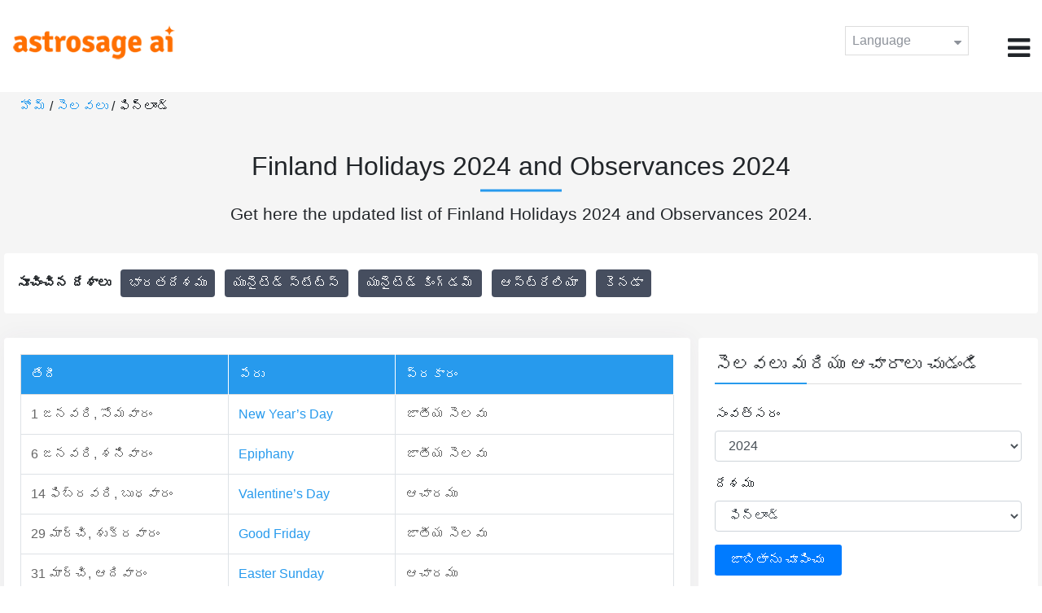

--- FILE ---
content_type: text/html;charset=UTF-8
request_url: https://time.astrosage.com/holidays/finland?year=2024&language=te
body_size: 6227
content:




<!DOCTYPE html>
<html>
<head>




<meta charset="utf-8">
<meta name="viewport" content="width=device-width, initial-scale=1">
<title>Finland Holidays 2024 and Observances 2024</title>
<meta name="description" content="Finland Holidays 2024 - Get the list of Finland holidays, Finland bank holidays, public holidays and observances in Finland in the year 2024 here at Time.AstroSage.com." />
<meta name="keywords" content="Finland Holidays, Finland Holidays 2024, Finland, Finland Bank Holidays, Finland Bank Holidays 2024,  Public Holidays in Finland, Finland Public Holidays 2024, Holidays and Observances in the Finland, Finland Celebrations" />
<link rel="canonical" href="https://time.astrosage.com/holidays/finland?year=2024&language=te"/>
<link rel="amphtml" href="https://time.astrosage.com/holidays/finland?year=2024&view=amp&language=te"/>
<link rel="icon" href="/favicon.ico?v=2" type="image/x-icon" />
<link rel="stylesheet" href="/css/bootstrap.min.css">
<link rel="stylesheet" href="https://cdnjs.cloudflare.com/ajax/libs/font-awesome/4.7.0/css/font-awesome.min.css">
<link type="text/css" rel="stylesheet" href="/css/jquery.autocomplete.css" />
<link rel="stylesheet" href="/css/clock.css">
<link rel="stylesheet" href="/css/app.css">
<link rel="stylesheet" href="/css/style.css">

<script type='text/javascript'	src='/js/jquery.min.js'></script>
</head>
<body>
	<header class="header">
		


<header class="header">  
	<div class="container-fluid">
            <div class="row">
            <div class="col-md-3 col-sm-2 col-3"> 
                  <div class="logo">
                  <a href="https://www.astrosage.com">
                     <img src="https://www.astrosage.com/images/logo-lg.png" alt="logo" />
                     </a>
                  </div>
               </div>
               <div class="col-md-9 col-sm-10 col-9"> 
               <div class="serch-test">
               
                  </div>
               <div class="lang-dwn">
                <div class="langset"><span class="p-r">Language <i class="fa fa-caret-down" aria-hidden="true"></i></span></div>
                <ul class="langdrp">
                 
                 
                 
                 
                 
                 
                 
                 
                 
                 
                 
                 
                    <li> <a href="/holidays/finland?year=2024&language=en" title="English">English</a></li>
                  	<li> <a href="/holidays/finland?year=2024&language=hi" title="हिंदी">हिंदी</a></li>
                  	<li> <a href="/holidays/finland?year=2024&language=ta" title="Tamil">தமிழ்</a></li>
                  	<li> <a href="/holidays/finland?year=2024&language=te" title="Telugu">తెలుగు</a></li>
                  	<li> <a href="/holidays/finland?year=2024&language=ka" title="Kannada">ಕನ್ನಡ</a></li>
                  	<li> <a href="/holidays/finland?year=2024&language=ml" title="Malayalam">മലയാളം</a></li>
                  	<li> <a href="/holidays/finland?year=2024&language=gu" title="Gujarati">ગુજરાતી</a></li>
                  	<li> <a href="/holidays/finland?year=2024&language=mr" title="Marathi">मराठी</a></li>
                  	<li> <a href="/holidays/finland?year=2024&language=bn" title="Bengali">বাংলা</a></li>
                </ul>
                </div>
               <div class="menu-bar">
                  <div class="menu-icon"><i class="fa fa-bars" aria-hidden="true"></i></div>
                  <div class="menu-nav"> 
                  <ul> 
                  <div class="close-icon"> <i class="fa fa-times" aria-hidden="true"></i> </div>
                  <div class="fdg"> 
	                  <li> <a href="/?language=te"> హోమ్  </a></li>
					  <li> <a href="https://www.astrosage.com/2026/horoscope-2026.asp">Horoscope 2026</a></li>
                  	  <li> <a href="https://www.astrosage.com/2026/rashifal-2026.asp">Rashifal 2026</a></li>
	                  <li> <a href="/holidays?language=te">సెలవలు </a></li>
	                  <li> <a href="/calendar?language=te">క్యాలెండరు </a></li>
	                  <li> <a href="/calendar/monthly?language=te">నెలవారీ క్యాలెండరు </a></li>
                  </div>
                  <div class="fdg">
                  	<li> <a href="https://www.astrosage.com">AstroSage</a></li>
                  	<li> <a href="https://varta.astrosage.com/talk-to-astrologers">Talk to Astrologer</a></li>                 
                  	<li> <a href="https://panchang.astrosage.com/calendars/indiancalendar?date=2026&language=en">Calendar 2026</a></li>
                  </div>
                  </ul>
                  </div>
                  </div>
               </div>
               
            </div>
         </div>
</header>
  <script>
$(document).ready(function(){
  $(".langset").click(function(){
    $(".langdrp").slideToggle();
  });
});
</script>           
               
	</header>
	<div class="main">
		<div class="container-fluid">
			<ul class="breadcrum-time">
				<a href="/?language=te">హోమ్ </a> /
				<a href="/holidays?year=2024&language=te">సెలవలు </a> / ఫిన్లాండ్ 
			</ul>
			<div class="main-heading-h1 text-center">
				<h1>Finland Holidays 2024 and Observances 2024</h1>
			</div>
			<div class="h1 text-center">
			<p>Get here the updated list of Finland Holidays 2024 and Observances 2024.</p>
			</div>
		</div>
		<section class="country-listing">
			<div class="container-fluid">
				<div class="row fist">
					<div class="col-sm-8">
						<div class="sug-cuntry">
							<b> సూచించిన దేశాలు  </b> &nbsp; 
							<a href="/holidays/india?year=2024&language=te"> భారతదేశము  </a> 
							<a href="/holidays/us?year=2024&language=te"> యునైటెడ్ స్టేట్స్  </a> 
							<a href="/holidays/uk?year=2024&language=te"> యునైటెడ్ కింగ్డమ్  </a> 
							<a href="/holidays/australia?year=2024&language=te"> ఆస్ట్రేలియా  </a> 
							<a href="/holidays/canada?year=2024&language=te"> కెనడా  </a>
						</div>
					</div>
					<!-- <div class="col-sm-4">
                    <div class="search-box">
                        <form action="">
                            <input type="text" class="form-control" placeholder="Search.." name="search">
                            <button type="submit"><i class="fa fa-search"></i></button>
                        </form>
                    </div>
                </div> -->
				</div>
			</div>
		</section>
		<section class="blogs-section">
			<div class="container-fluid">

				<div class="row">
					<div class="col-sm-8 chk-pad status-appy">

						<!-- <div class="international-holidays mb-10">
						<div class="row">
							<div class="col-sm-8">
                                <div class="row checking-pomits">
                                    <div class="col-sm-3"> <label for="fullmonth"> Showing </label> </div>
                                    <div class="col-sm-9">
                                        <select id="fullmonth" class="form-control">
                                            <option>India</option>
                                            <option>Australia</option>
                                            <option>Canada</option>
                                            <option>United Kingdom</option>
                                            <option>United States</option>
                                        </select>
                                    </div>

                                    </div>
                                </div>
							<div class="col-sm-4">
								<div class="row rig-sl">
									<div class="col-sm-3 t-r">
										<label for="for" class="t-r"> For: </label>
									</div>
									<div class="col-sm-9">
										<select class="form-control" id="year"
											onmousedown="this.value='';"
											onchange="jsFunction(this.value);">
											<option value="">Select Year</option>
											
												<option value="2019">2019</option>
											
												<option value="2020">2020</option>
											
												<option value="2021">2021</option>
											
												<option value="2022">2022</option>
											
												<option value="2023">2023</option>
											
												<option value="2024">2024</option>
											
												<option value="2025">2025</option>
											
										</select>
									</div>
								</div>
							</div> 

						</div>
					</div> -->
						<!-- <div class="jumpto">
						<span> <b> Jump To:</b></span> <a href="#A">A</a> | <a href="#B">B</a>
						| <a href="#C">C</a> | <a href="#D">D</a> | <a href="#E">E</a> | <a
							href="#F">F</a> | <a href="#G">G</a> | <a href="#H">H</a> | <a
							href="#I">I</a> | <a href="#J">J</a> | <a href="#K">K</a> | <a
							href="#L">L</a> | <a href="#M">M</a> | <a href="#N">N</a> | <a
							href="#O">O</a> | <a href="#P">P</a> | <a href="#Q">Q</a> | <a
							href="#R">R</a> | <a href="#S">S</a> | <a href="#T">T</a> | <a
							href="#U">U</a> | <a href="#V">V</a> | <a href="#W">W</a> | <a
							href="#Y">Y</a> | <a href="#Z">Z</a>
					</div> -->

						<div class="international-holidays">
							
								<div class="table-responsive table-blog">
									<table class="table table-bordered">
										<thead>
											<tr>
												<th>తేదీ </th>
												<th>పేరు </th>
												<th>ప్రకారం </th>
											</tr>
										</thead>
										<tbody>
											
												<tr>
													<td>1
														జనవరి,
														సోమవారం</td>
													<td><a
														href="/holidays/finland/new-year-day?year=2024&language=te">New Year’s Day</a></td>
													<td>జాతీయ సెలవు </td>
												</tr>
											
												<tr>
													<td>6
														జనవరి,
														శనివారం</td>
													<td><a
														href="/holidays/finland/epiphany?year=2024&language=te">Epiphany</a></td>
													<td>జాతీయ సెలవు </td>
												</tr>
											
												<tr>
													<td>14
														ఫిబ్రవరి,
														బుధవారం</td>
													<td><a
														href="/holidays/finland/valentine-day?year=2024&language=te">Valentine’s Day</a></td>
													<td>ఆచారము </td>
												</tr>
											
												<tr>
													<td>29
														మార్చి,
														శుక్రవారం</td>
													<td><a
														href="/holidays/finland/good-friday?year=2024&language=te">Good Friday</a></td>
													<td>జాతీయ సెలవు </td>
												</tr>
											
												<tr>
													<td>31
														మార్చి,
														ఆదివారం</td>
													<td><a
														href="/holidays/finland/easter-day?year=2024&language=te">Easter Sunday</a></td>
													<td>ఆచారము </td>
												</tr>
											
												<tr>
													<td>1
														ఏప్రిల్,
														సోమవారం</td>
													<td><a
														href="/holidays/finland/easter-monday?year=2024&language=te">Easter Monday</a></td>
													<td>జాతీయ సెలవు </td>
												</tr>
											
												<tr>
													<td>1
														మే,
														బుధవారం</td>
													<td><a
														href="/holidays/finland/may-day?year=2024&language=te">May Day</a></td>
													<td>జాతీయ సెలవు </td>
												</tr>
											
												<tr>
													<td>9
														మే,
														గురువారం</td>
													<td><a
														href="/holidays/finland/ascension-day?year=2024&language=te">Ascension Day</a></td>
													<td>జాతీయ సెలవు </td>
												</tr>
											
												<tr>
													<td>12
														మే,
														ఆదివారం</td>
													<td><a
														href="/holidays/finland/mother-day?year=2024&language=te">Mother’s Day</a></td>
													<td>ఆచారము </td>
												</tr>
											
												<tr>
													<td>19
														మే,
														ఆదివారం</td>
													<td><a
														href="/holidays/finland/whit-sunday?year=2024&language=te">Whit Sunday</a></td>
													<td>ఆచారము </td>
												</tr>
											
												<tr>
													<td>2
														జూన్,
														ఆదివారం</td>
													<td><a
														href="/holidays/finland/all-saints?year=2024&language=te">All Saint’s Day</a></td>
													<td>జాతీయ సెలవు </td>
												</tr>
											
												<tr>
													<td>21
														జూన్,
														శుక్రవారం</td>
													<td><a
														href="/holidays/finland/midsummer-eve?year=2024&language=te">Midsummer Eve</a></td>
													<td>డి ఫ్యాక్టో మరియు బ్యాంకు సెలవు </td>
												</tr>
											
												<tr>
													<td>22
														జూన్,
														శనివారం</td>
													<td><a
														href="/holidays/finland/midsummer?year=2024&language=te">Midsummer</a></td>
													<td>జాతీయ సెలవు </td>
												</tr>
											
												<tr>
													<td>10
														నవంబర్,
														ఆదివారం</td>
													<td><a
														href="/holidays/finland/father-day?year=2024&language=te">Father’s Day</a></td>
													<td>ఆచారము </td>
												</tr>
											
												<tr>
													<td>6
														డిసెంబర్,
														శుక్రవారం</td>
													<td><a
														href="/holidays/finland/independence-day?year=2024&language=te">Independence Day</a></td>
													<td>జాతీయ సెలవు </td>
												</tr>
											
												<tr>
													<td>24
														డిసెంబర్,
														మంగళవారం</td>
													<td><a
														href="/holidays/finland/christmas-eve?year=2024&language=te">Christmas Eve</a></td>
													<td>డి ఫ్యాక్టో మరియు బ్యాంకు సెలవు </td>
												</tr>
											
												<tr>
													<td>25
														డిసెంబర్,
														బుధవారం</td>
													<td><a
														href="/holidays/finland/christmas-day?year=2024&language=te">Christmas Day</a></td>
													<td>జాతీయ సెలవు </td>
												</tr>
											
												<tr>
													<td>26
														డిసెంబర్,
														గురువారం</td>
													<td><a
														href="/holidays/finland/st-stephen-day?year=2024&language=te">Boxing Day</a></td>
													<td>జాతీయ సెలవు </td>
												</tr>
											
												<tr>
													<td>31
														డిసెంబర్,
														మంగళవారం</td>
													<td><a
														href="/holidays/finland/new-year-eve?year=2024&language=te">New Year’s Eve</a></td>
													<td>ఆచారము </td>
												</tr>
											
										</tbody>
									</table>
								</div>
								<div class="sh-pgii">
                                <ul class="pagination justify-content-center">
	                                
	                                    <li class="page-item"><a class="page-link" href="/holidays/finland?year=2023&language=te">ఇంతక ముందు </a></li>
	                                    <li class="page-item"><a class="page-link" href="/holidays/finland?year=2023&language=te">2023</a></li>
	                                
	                                    
	                                <li class="page-item active"><a class="page-link" href="javascript:void(0);">2024</a></li>
	                                  
	                               	  
	                                	<li class="page-item"><a class="page-link" href="/holidays/finland?year=2025&language=te">2025</a></li>
	                                    <li class="page-item"><a class="page-link" href="/holidays/finland?year=2025&language=te">తరువాత </a></li>
	                               	
                                </ul>
                            </div>
								<!-- <div class="row mt-20">
                                <div class="col-sm-6"> <a href="" class="cal-1"> <i class="fa fa-calendar-check-o" aria-hidden="true"></i>    Show holidays on a calendar </a> </div>
                                <div class="col-sm-6"> <a href="" class="cal-2"> <i class="fa fa-print" aria-hidden="true"></i> Print holidays to PDF </a> </div>

                            </div> -->
                            
							
						</div>
					</div>
					<div class="col-sm-4 chk-pad-l">
						<div class="blog-right-section">
							<h2>సెలవలు మరియు ఆచారాలు  చుడండి </h2>
							<div class="form-group">
								<label for="year"> సంవత్సరం  </label> <select class="form-control"
									id="yearSelect">
									<option value="">సంవత్సరం ఎన్నుకోండి </option>
									
										<option value="2019" id="2019">2019</option>
									
										<option value="2020" id="2020">2020</option>
									
										<option value="2021" id="2021">2021</option>
									
										<option value="2022" id="2022">2022</option>
									
										<option value="2023" id="2023">2023</option>
									
										<option value="2024" id="2024">2024</option>
									
										<option value="2025" id="2025">2025</option>
									
								</select>
							</div>
							<!-- <form class="form-horizontal" action="/"> -->
							<!-- <div class="form-group radio-btn1">
					<input type="radio" id="fullyear" name="radio" checked /> <label
						for="fullyear"> Full Year : </label> <input type="year"
						class="form-control" id="year" placeholder="2020">
				</div> -->
							<!-- <div class="form-group radio-btn1">
					<input type="radio" id="fullmonth" name="radio" checked /> <label
						for="fullmonth"> Month : </label> <select class="form-control"
						id="sel1">
						<option>jan</option>
						<option>Feb</option>
						<option>3</option>
						<option>4</option>
					</select>
				</div> -->
							<div class="form-group">
								<label for="country"> దేశము  </label> <select
									class="form-control" id="countrySelect">
									<option value="">దేశమును ఎంచుకోండి </option>
									
										<option value="afghanistan"
											id="afghanistan">ఆఫ్ఘానిస్తాన్ </option>
									
										<option value="albania"
											id="albania">అల్బేనియా </option>
									
										<option value="algeria"
											id="algeria">అల్జీరియా </option>
									
										<option value="american-samoa"
											id="american-samoa">అమెరికన్ - సామోఆ </option>
									
										<option value="andorra"
											id="andorra">అన్డోరా </option>
									
										<option value="angola"
											id="angola">అంగోలా </option>
									
										<option value="anguilla"
											id="anguilla">అంగుళియా </option>
									
										<option value="antigua-and-barbuda"
											id="antigua-and-barbuda">ఆంటీగా మరియు బార్బుడా </option>
									
										<option value="argentina"
											id="argentina">ఆర్జెంటినా </option>
									
										<option value="armenia"
											id="armenia">అర్మేనియా </option>
									
										<option value="aruba"
											id="aruba">అరుబా </option>
									
										<option value="australia"
											id="australia">ఆస్ట్రేలియా </option>
									
										<option value="austria"
											id="austria">ఆస్ట్రియా </option>
									
										<option value="azerbaijan"
											id="azerbaijan">అజర్బైజాన్ </option>
									
										<option value="bahrain"
											id="bahrain">బహరేన్ </option>
									
										<option value="bangladesh"
											id="bangladesh">బాంగ్లాదేశ్ </option>
									
										<option value="barbados"
											id="barbados">బార్బొడాస్ </option>
									
										<option value="belarus"
											id="belarus">బెలారస్ </option>
									
										<option value="belgium"
											id="belgium">బెల్జియం </option>
									
										<option value="belize"
											id="belize">బెలిజ్ </option>
									
										<option value="benin"
											id="benin">బెనిన్ </option>
									
										<option value="bermuda"
											id="bermuda">బెర్ముడా </option>
									
										<option value="bolivia"
											id="bolivia">బొలివియా </option>
									
										<option value="bosnia-and-herzegovina"
											id="bosnia-and-herzegovina">బోస్నియా మరియు హెరాజోగోవినా </option>
									
										<option value="brazil"
											id="brazil">బ్రెజిల్ </option>
									
										<option value="cambodia"
											id="cambodia">కంబోడియా </option>
									
										<option value="cameroon"
											id="cameroon">కెమరూన్ </option>
									
										<option value="canada"
											id="canada">కెనడా </option>
									
										<option value="cape-verde"
											id="cape-verde">కేప్ వీరిదే </option>
									
										<option value="denmark"
											id="denmark">డెన్మార్క్ </option>
									
										<option value="egypt"
											id="egypt">ఈజిప్ట్ </option>
									
										<option value="finland"
											id="finland">ఫిన్లాండ్ </option>
									
										<option value="germany"
											id="germany">జర్మనీ </option>
									
										<option value="ghana"
											id="ghana">ఘానా </option>
									
										<option value="greece"
											id="greece">గ్రీస్ </option>
									
										<option value="hong-kong"
											id="hong-kong">హుంగ్ కాంగ్ </option>
									
										<option value="india"
											id="india">భారతదేశము </option>
									
										<option value="indonesia"
											id="indonesia">ఇండోనేషియా </option>
									
										<option value="ireland"
											id="ireland">ఐర్లాండ్ </option>
									
										<option value="israel"
											id="israel">ఇజ్రాయెల్ </option>
									
										<option value="kuwait"
											id="kuwait">కువైట్ </option>
									
										<option value="lebanon"
											id="lebanon">లెబనాన్ </option>
									
										<option value="malaysia"
											id="malaysia">మలేషియా </option>
									
										<option value="mexico"
											id="mexico">మెక్సికో </option>
									
										<option value="nigeria"
											id="nigeria">నైజీరియా </option>
									
										<option value="pakistan"
											id="pakistan">పాకిస్థాన్ </option>
									
										<option value="poland"
											id="poland">పోలాండ్ </option>
									
										<option value="portugal"
											id="portugal">పోర్చుగల్ </option>
									
										<option value="romania"
											id="romania">రోమానియా </option>
									
										<option value="russia"
											id="russia">రష్యా </option>
									
										<option value="singapore"
											id="singapore">సింగపూర్ </option>
									
										<option value="south-africa"
											id="south-africa">దక్షిణ ఆఫ్రికా </option>
									
										<option value="south-korea"
											id="south-korea">దక్షిణ కొరియా </option>
									
										<option value="sweden"
											id="sweden">స్వీడన్ </option>
									
										<option value="thailand"
											id="thailand">థాయిలాండ్ </option>
									
										<option value="turkey"
											id="turkey">టర్కీ </option>
									
										<option value="united-arab-emirates"
											id="united-arab-emirates">యునైటెడ్ అరబ్ ఎమిరేట్స్ </option>
									
										<option value="uk"
											id="uk">యునైటెడ్ కింగ్డమ్ </option>
									
										<option value="us"
											id="us">యునైటెడ్ స్టేట్స్ </option>
									
										<option value="vietnam"
											id="vietnam">వియాత్నం</option>
									
								</select>
							</div>
							<!-- </form> -->
							<div class="sug-cuntry">
								<button id="btn" class="btn-time">&nbsp;జాబితాను చూపించు &nbsp;</button>
							</div>
						</div>
						<!-- <div class="blog-right-section">
                        <h2> Other Calendars</h2>
                        <ul class="quicklinked">
                            <li>
                                <a href=""> Calendar for 2020 </a>
                            </li>
                            <li>
                                <a href=""> Calendar Generator </a>  – Create a calendar for any year.
                            </li>
                            <li>
                                <a href=""> Printable Calendar (PDF) </a> – Calendars especially made for printing </a>
                            </li>
                        </ul>
                    </div> -->
						<!-- <div class="blog-right-section">
                        <h2> Other Calendars</h2>
                        <ul class="quicklinked">
                            <li>
                                <a href=""> Moon Phase Calendar </a>  – Calculate moon phases for any year.
                            </li>
                            <li>
                                <a href=""> Duration Between Two Dates </a>  – Calculates number of days.
                            </li>
                            <li>
                                <a href=""> Date Calculator  </a> – Add or subtract days, months, years </a>
                            </li>
                            <li>
                                <a href=""> Countdown to New Year </a>
                            </li>
                        </ul>
                    </div> -->

					</div>
				</div>
			</div>
		</section>
	</div>
	
<footer class="footer bg-white">
	<div class="container-fluid">
		<div class="row">
			<div class="col-sm-12 text-center">
				<a href="https://www.astrosage.com/about-us.asp">మా గురించి </a>	 | 	
				<a href="https://www.astrosage.com/contactUs.asp">సంప్రదించండి </a>	| 	
				<a href="https://www.astrosage.com/terms-conditions.asp">నిబంధనలు మరియు షరతులు </a> | 			
				<a href="https://www.astrosage.com/privacy-policy.asp">గోప్యత విధానము </a> 
			</div>
		</div>
		<div class="row margin-t">
		<div class="col-sm-12 text-center">
			All copyrights reserved © <script>document.write(new Date().getFullYear());</script> AstroSage.com
		</div>
		
	</div>
	</div>
</footer>
	<script type='text/javascript' src='/js/bootstrap.min.js'></script>
<script type='text/javascript' src='/js/jquery.autocomplete.js'></script>
<script type='text/javascript' src='/js/custom.js'></script>
<script type='text/javascript' src='/js/timemaster.js'></script>
<!-- Google tag (gtag.js) -->
<!-- Google tag (gtag.js) -->
<script async src="https://www.googletagmanager.com/gtag/js?id=G-85F0YCQCT4"></script>
<script>
  window.dataLayer = window.dataLayer || [];
  function gtag(){dataLayer.push(arguments);}
  gtag('js', new Date());

  gtag('config', 'G-85F0YCQCT4');
</script>
<!-- Google tag (2 gtag.js) -->
<script async src="https://www.googletagmanager.com/gtag/js?id=UA-245702-1"></script>
<script>
    window.dataLayer = window.dataLayer || [];
    function gtag() { dataLayer.push(arguments); }
    gtag('js', new Date());

    gtag('config', 'UA-245702-1');
</script>

	<script>
		$(document).ready(
				function() {
					$(".show-more").click(function() {
						$(".show-move-onlcik").show();
						$(".show-more").hide();
					});

					var year = '2024';
					var country = 'finland';
					$("#yearSelect").change(function() {
						year = $("#yearSelect").val();
					});

					$("#countrySelect").change(function() {
						country = $("#countrySelect").val();
					});

					$("#btn").click(
							function() {
								if (year === "") {
									alert("please select year");
								} else if (country === "") {
									alert("please select country");
								} else {
									window.location.href = "/holidays/"
											+ country + "?year=" + year+"&language=te";
								}
							});
					$("#" + year).attr("selected", true);
					$("#" + country).attr("selected", true);
				});
	</script>
<script defer src="https://static.cloudflareinsights.com/beacon.min.js/vcd15cbe7772f49c399c6a5babf22c1241717689176015" integrity="sha512-ZpsOmlRQV6y907TI0dKBHq9Md29nnaEIPlkf84rnaERnq6zvWvPUqr2ft8M1aS28oN72PdrCzSjY4U6VaAw1EQ==" data-cf-beacon='{"version":"2024.11.0","token":"11b52c72f99c40a6888c6faf52ab6e6a","r":1,"server_timing":{"name":{"cfCacheStatus":true,"cfEdge":true,"cfExtPri":true,"cfL4":true,"cfOrigin":true,"cfSpeedBrain":true},"location_startswith":null}}' crossorigin="anonymous"></script>
</body>
</html>
